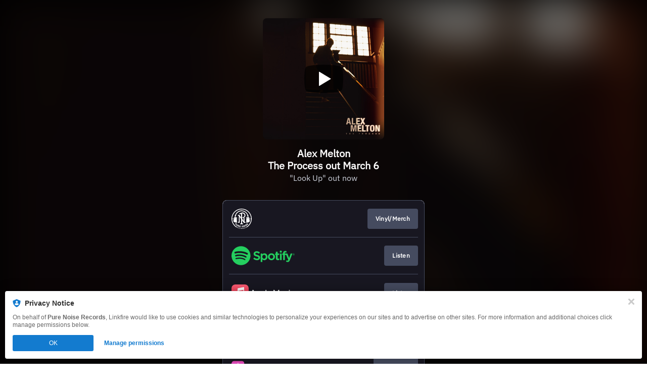

--- FILE ---
content_type: image/svg+xml
request_url: https://services.linkfire.com/logo_itunes_ondark.svg
body_size: 4723
content:
<?xml version="1.0" encoding="utf-8"?>
<!-- Generator: Adobe Illustrator 21.1.0, SVG Export Plug-In . SVG Version: 6.00 Build 0)  -->
<svg version="1.1" xmlns="http://www.w3.org/2000/svg" xmlns:xlink="http://www.w3.org/1999/xlink" x="0px" y="0px"
	 viewBox="0 0 125 40" enable-background="new 0 0 125 40" xml:space="preserve">
<g id="bg" display="none">
	<rect y="0" display="inline" width="125" height="40"/>
</g>
<g id="icons">
	<g>
		<g>
			<g id="Clipped_20_">
				<defs>
					<filter id="Adobe_OpacityMaskFilter" filterUnits="userSpaceOnUse" x="0" y="7.237" width="25.526" height="25.526">
						<feColorMatrix  type="matrix" values="1 0 0 0 0  0 1 0 0 0  0 0 1 0 0  0 0 0 1 0"/>
					</filter>
				</defs>
				<mask maskUnits="userSpaceOnUse" x="0" y="7.237" width="25.526" height="25.526" id="mask-2_3_">
					<g filter="url(#Adobe_OpacityMaskFilter)">
						<rect id="path-1_3_" y="7.237" fill="#FFFFFF" width="25.526" height="25.526"/>
					</g>
				</mask>
				<g mask="url(#mask-2_3_)">
					<defs>
						<filter id="Adobe_OpacityMaskFilter_1_" filterUnits="userSpaceOnUse" x="0" y="7.237" width="25.526" height="25.526">
							<feColorMatrix  type="matrix" values="1 0 0 0 0  0 1 0 0 0  0 0 1 0 0  0 0 0 1 0"/>
						</filter>
					</defs>
					<mask maskUnits="userSpaceOnUse" x="0" y="7.237" width="25.526" height="25.526" id="mask-4_3_">
						<g filter="url(#Adobe_OpacityMaskFilter_1_)">
							<path id="path-3_3_" fill="#FFFFFF" d="M7.831,7.237c-0.254,0-0.507,0-0.761,0.002C6.814,7.24,6.557,7.243,6.3,7.25
								c-0.56,0.015-1.124,0.048-1.678,0.147C4.062,7.498,3.539,7.663,3.029,7.922c-0.501,0.256-0.96,0.588-1.357,0.986
								c-0.398,0.398-0.73,0.856-0.986,1.357c-0.26,0.51-0.424,1.033-0.525,1.595c-0.099,0.553-0.132,1.117-0.147,1.677
								c-0.007,0.257-0.01,0.513-0.011,0.77C0,14.552,0,14.796,0,15.041v0.181v9.557v0.181c0,0.244,0,0.489,0.002,0.733
								c0.002,0.257,0.004,0.513,0.011,0.77c0.015,0.559,0.048,1.123,0.147,1.677c0.1,0.562,0.266,1.084,0.525,1.595
								c0.256,0.501,0.588,0.96,0.986,1.357s0.856,0.731,1.357,0.986c0.51,0.26,1.033,0.424,1.594,0.525
								c0.553,0.099,1.118,0.133,1.677,0.147c0.257,0.007,0.513,0.01,0.77,0.011c0.254,0.002,0.507,0.002,0.761,0.002h0.154h9.557
								h0.154c0.254,0,0.507,0,0.761-0.002c0.257-0.002,0.513-0.004,0.77-0.011c0.56-0.015,1.124-0.048,1.677-0.147
								c0.561-0.1,1.083-0.266,1.594-0.525c0.501-0.256,0.96-0.588,1.357-0.986c0.398-0.398,0.731-0.856,0.986-1.357
								c0.26-0.51,0.424-1.033,0.525-1.595c0.099-0.553,0.132-1.117,0.147-1.677c0.007-0.257,0.01-0.513,0.011-0.77
								c0.001-0.244,0.002-0.49,0.002-0.734v-9.916c0-0.244,0-0.49-0.002-0.734c-0.002-0.257-0.004-0.513-0.011-0.77
								c-0.015-0.559-0.048-1.123-0.147-1.677c-0.1-0.562-0.266-1.084-0.525-1.595c-0.256-0.501-0.588-0.96-0.986-1.357
								c-0.398-0.398-0.856-0.731-1.357-0.986c-0.51-0.26-1.033-0.424-1.594-0.525c-0.553-0.099-1.118-0.133-1.677-0.147
								c-0.257-0.007-0.513-0.01-0.77-0.011c-0.254-0.002-0.507-0.002-0.761-0.002H7.831z"/>
						</g>
					</mask>
					
						<linearGradient id="Rectangle-path_18_" gradientUnits="userSpaceOnUse" x1="-803.231" y1="-171.1712" x2="-803.231" y2="-172.1856" gradientTransform="matrix(25.164 0 0 -25.164 20225.2676 -4300.1401)">
						<stop  offset="0" style="stop-color:#EF4DB7"/>
						<stop  offset="1" style="stop-color:#C643FD"/>
					</linearGradient>
					
						<rect id="Rectangle-path_17_" y="7.237" mask="url(#mask-4_3_)" fill="url(#Rectangle-path_18_)" width="25.526" height="25.526"/>
				</g>
			</g>
			<g id="Artboard-Copy-2_3_">
				<g id="US_UK_iTunes_Store_Buy_Lockup_RGB_blk_3_">
					<path id="Shape_7_" fill="#FFFFFF" d="M31.391,14.125c0-0.604,0.489-1.084,1.094-1.084c0.613,0,1.102,0.482,1.102,1.084
						c0,0.594-0.489,1.076-1.102,1.076C31.88,15.201,31.391,14.719,31.391,14.125z M31.539,16.547h1.889v9.2h-1.889V16.547z
						 M38.455,25.748V14.815h-3.866v-1.688h9.681v1.688h-3.857v10.931h-1.959V25.748z M52.163,25.748h-1.811v-1.583h-0.044
						c-0.524,1.102-1.442,1.688-2.851,1.688c-2.002,0-3.227-1.294-3.227-3.402v-5.903h1.889v5.536c0,1.399,0.664,2.142,1.967,2.142
						c1.364,0,2.186-0.944,2.186-2.379v-5.299h1.889v9.201H52.163z M54.02,16.547h1.801v1.565h0.045
						c0.551-1.102,1.478-1.67,2.895-1.67c2.029,0,3.191,1.304,3.191,3.41v5.895h-1.898V20.22c0-1.382-0.638-2.152-1.967-2.152
						c-1.355,0-2.177,0.962-2.177,2.379v5.3h-1.889v-9.201H54.02z M71.654,23.045c-0.254,1.671-1.881,2.816-3.961,2.816
						c-2.676,0-4.338-1.793-4.338-4.67c0-2.886,1.671-4.758,4.259-4.758c2.545,0,4.145,1.749,4.145,4.539v0.647h-6.497v0.114
						c0,1.574,0.989,2.606,2.474,2.606c1.05,0,1.873-0.498,2.126-1.294H71.654z M65.271,20.299h4.599
						c-0.044-1.408-0.944-2.335-2.256-2.335C66.311,17.964,65.367,18.909,65.271,20.299z M76.652,16.442
						c2.038,0,3.498,1.128,3.541,2.754h-1.775c-0.078-0.814-0.77-1.312-1.819-1.312c-1.024,0-1.706,0.472-1.706,1.189
						c0,0.551,0.454,0.918,1.409,1.154l1.547,0.359c1.854,0.445,2.554,1.128,2.554,2.475c0,1.662-1.574,2.799-3.822,2.799
						c-2.169,0-3.629-1.111-3.77-2.79h1.872c0.132,0.884,0.84,1.355,1.985,1.355c1.128,0,1.837-0.464,1.837-1.198
						c0-0.569-0.35-0.874-1.312-1.12l-1.644-0.402c-1.662-0.402-2.501-1.251-2.501-2.528C73.049,17.552,74.509,16.442,76.652,16.442
						z M87.097,22.232c0.14,1.251,1.355,2.072,3.018,2.072c1.591,0,2.737-0.823,2.737-1.951c0-0.979-0.692-1.565-2.326-1.967
						l-1.635-0.394c-2.318-0.56-3.394-1.644-3.394-3.402c0-2.178,1.898-3.673,4.591-3.673c2.668,0,4.496,1.495,4.557,3.673h-1.907
						c-0.114-1.26-1.154-2.021-2.676-2.021s-2.562,0.77-2.562,1.889c0,0.892,0.664,1.416,2.292,1.819l1.391,0.341
						c2.589,0.613,3.664,1.652,3.664,3.499c0,2.362-1.881,3.84-4.872,3.84c-2.799,0-4.688-1.443-4.809-3.726h1.933V22.232z
						 M98.818,14.369v2.178h1.749v1.495h-1.749v5.072c0,0.787,0.35,1.154,1.12,1.154c0.192,0,0.498-0.026,0.621-0.044v1.486
						c-0.21,0.053-0.63,0.087-1.05,0.087c-1.862,0-2.589-0.7-2.589-2.483v-5.274h-1.338v-1.495h1.338v-2.178h1.898V14.369z
						 M101.343,21.147c0-2.895,1.706-4.714,4.365-4.714c2.667,0,4.364,1.819,4.364,4.714c0,2.903-1.688,4.714-4.364,4.714
						C103.031,25.861,101.343,24.051,101.343,21.147z M108.148,21.147c0-1.985-0.909-3.157-2.44-3.157s-2.44,1.181-2.44,3.157
						c0,1.993,0.909,3.157,2.44,3.157S108.148,23.141,108.148,21.147z M111.527,16.547h1.801v1.565h0.045
						c0.288-1.041,1.127-1.662,2.212-1.662c0.272,0,0.498,0.036,0.647,0.07v1.766c-0.148-0.061-0.481-0.114-0.848-0.114
						c-1.215,0-1.967,0.822-1.967,2.116v5.456h-1.889v-9.199H111.527z M124.895,23.045c-0.254,1.671-1.881,2.816-3.961,2.816
						c-2.676,0-4.338-1.793-4.338-4.67c0-2.886,1.671-4.758,4.259-4.758c2.545,0,4.145,1.749,4.145,4.539v0.647h-6.497v0.114
						c0,1.574,0.989,2.606,2.474,2.606c1.05,0,1.873-0.498,2.126-1.294H124.895z M118.511,20.299h4.599
						c-0.044-1.408-0.944-2.335-2.256-2.335C119.552,17.964,118.607,18.909,118.511,20.299z"/>
					<g id="Group_4_">
						<g id="Clipped_19_">
							<defs>
								<filter id="Adobe_OpacityMaskFilter_2_" filterUnits="userSpaceOnUse" x="12.758" y="21.649" width="5.967" height="6.798">
									<feColorMatrix  type="matrix" values="1 0 0 0 0  0 1 0 0 0  0 0 1 0 0  0 0 0 1 0"/>
								</filter>
							</defs>
							<mask maskUnits="userSpaceOnUse" x="12.758" y="21.649" width="5.967" height="6.798" id="mask-12_3_">
								<g filter="url(#Adobe_OpacityMaskFilter_2_)">
									<rect id="path-11_3_" y="7.237" fill="#FFFFFF" width="25.526" height="25.526"/>
								</g>
							</mask>
							<g mask="url(#mask-12_3_)">
								<g transform="translate(12.000000, 14.000000)">
									<defs>
										<filter id="Adobe_OpacityMaskFilter_3_" filterUnits="userSpaceOnUse" x="0.758" y="7.649" width="5.967" height="6.798">
											<feColorMatrix  type="matrix" values="1 0 0 0 0  0 1 0 0 0  0 0 1 0 0  0 0 0 1 0"/>
										</filter>
									</defs>
									<mask maskUnits="userSpaceOnUse" x="0.758" y="7.649" width="5.967" height="6.798" id="mask-14_3_">
										<g filter="url(#Adobe_OpacityMaskFilter_3_)">
											<path id="path-13_3_" fill="#FFFFFF" d="M0.758,10.532l4.466,3.244c0.236,0.172,0.478,0.338,0.724,0.497
												c0.084,0.055,0.173,0.1,0.268,0.133c0.011,0.004,0.022,0.007,0.034,0.011c0.069,0.02,0.131,0.029,0.191,0.025
												c0.058-0.005,0.11-0.022,0.151-0.054c0.043-0.03,0.075-0.074,0.097-0.128c0.022-0.055,0.033-0.117,0.036-0.189
												c0-0.012,0-0.023,0-0.036c-0.001-0.1-0.017-0.199-0.044-0.296c-0.075-0.283-0.158-0.564-0.249-0.842l-1.706-5.25
												L0.758,10.532z"/>
										</g>
									</mask>
									
										<radialGradient id="Rectangle-path_19_" cx="-708.7433" cy="-304.2147" r="0.0045" gradientTransform="matrix(5.882 0 0 -5.882 4157.395 -1778.8628)" gradientUnits="userSpaceOnUse">
										<stop  offset="0" style="stop-color:#F9E3FB"/>
										<stop  offset="0.7459" style="stop-color:#F9E3FB"/>
										<stop  offset="0.8097" style="stop-color:#F8DEFB"/>
										<stop  offset="0.8826" style="stop-color:#F3D0FA"/>
										<stop  offset="0.9599" style="stop-color:#ECBAF9"/>
										<stop  offset="0.981" style="stop-color:#EAB2F9"/>
										<stop  offset="1" style="stop-color:#EAB2F9"/>
									</radialGradient>
									
										<rect id="Rectangle-path_16_" x="0.758" y="7.649" mask="url(#mask-14_3_)" fill="url(#Rectangle-path_19_)" width="5.967" height="6.798"/>
								</g>
							</g>
						</g>
						<g id="Clipped_18_">
							<defs>
								<filter id="Adobe_OpacityMaskFilter_4_" filterUnits="userSpaceOnUse" x="3.301" y="16.984" width="7.003" height="4.665">
									<feColorMatrix  type="matrix" values="1 0 0 0 0  0 1 0 0 0  0 0 1 0 0  0 0 0 1 0"/>
								</filter>
							</defs>
							<mask maskUnits="userSpaceOnUse" x="3.301" y="16.984" width="7.003" height="4.665" id="mask-17_3_">
								<g filter="url(#Adobe_OpacityMaskFilter_4_)">
									<rect id="path-16_3_" y="7.237" fill="#FFFFFF" width="25.526" height="25.526"/>
								</g>
							</mask>
							<g mask="url(#mask-17_3_)">
								<g transform="translate(3.000000, 9.000000)">
									<defs>
										<filter id="Adobe_OpacityMaskFilter_5_" filterUnits="userSpaceOnUse" x="0.301" y="7.984" width="7.003" height="4.665">
											<feColorMatrix  type="matrix" values="1 0 0 0 0  0 1 0 0 0  0 0 1 0 0  0 0 0 1 0"/>
										</filter>
									</defs>
									<mask maskUnits="userSpaceOnUse" x="0.301" y="7.984" width="7.003" height="4.665" id="mask-19_3_">
										<g filter="url(#Adobe_OpacityMaskFilter_5_)">
											<path id="path-18_3_" fill="#FFFFFF" d="M1.785,7.984c-0.292,0-0.585,0.008-0.877,0.023
												c-0.099,0.005-0.199,0.02-0.295,0.051C0.601,8.061,0.59,8.065,0.579,8.069C0.511,8.093,0.455,8.122,0.41,8.161
												C0.366,8.198,0.335,8.243,0.319,8.293c-0.016,0.05-0.017,0.103-0.004,0.16c0.014,0.058,0.042,0.115,0.082,0.173
												c0.007,0.01,0.013,0.019,0.021,0.029c0.06,0.08,0.131,0.151,0.209,0.214c0.227,0.185,0.46,0.363,0.696,0.535l4.465,3.245
												l1.516-4.665H1.785z"/>
										</g>
									</mask>
									
										<radialGradient id="Rectangle-path_20_" cx="-659.7696" cy="-339.8254" r="0.0058" gradientTransform="matrix(4.599 0 0 -4.599 3022.4099 -1564.647)" gradientUnits="userSpaceOnUse">
										<stop  offset="0" style="stop-color:#FAE1F8"/>
										<stop  offset="0.6" style="stop-color:#FAE1F8"/>
										<stop  offset="0.85" style="stop-color:#F7D6F7"/>
										<stop  offset="1" style="stop-color:#F7D6F7"/>
									</radialGradient>
									
										<rect id="Rectangle-path_15_" x="0.301" y="7.984" mask="url(#mask-19_3_)" fill="url(#Rectangle-path_20_)" width="7.003" height="4.665"/>
								</g>
							</g>
						</g>
						<g id="Clipped_17_">
							<defs>
								<filter id="Adobe_OpacityMaskFilter_6_" filterUnits="userSpaceOnUse" x="6.791" y="21.649" width="5.967" height="6.798">
									<feColorMatrix  type="matrix" values="1 0 0 0 0  0 1 0 0 0  0 0 1 0 0  0 0 0 1 0"/>
								</filter>
							</defs>
							<mask maskUnits="userSpaceOnUse" x="6.791" y="21.649" width="5.967" height="6.798" id="mask-22_3_">
								<g filter="url(#Adobe_OpacityMaskFilter_6_)">
									<rect id="path-21_3_" y="7.237" fill="#FFFFFF" width="25.526" height="25.526"/>
								</g>
							</mask>
							<g mask="url(#mask-22_3_)">
								<g transform="translate(6.000000, 14.000000)">
									<defs>
										<filter id="Adobe_OpacityMaskFilter_7_" filterUnits="userSpaceOnUse" x="0.791" y="7.649" width="5.967" height="6.798">
											<feColorMatrix  type="matrix" values="1 0 0 0 0  0 1 0 0 0  0 0 1 0 0  0 0 0 1 0"/>
										</filter>
									</defs>
									<mask maskUnits="userSpaceOnUse" x="0.791" y="7.649" width="5.967" height="6.798" id="mask-24_3_">
										<g filter="url(#Adobe_OpacityMaskFilter_7_)">
											<path id="path-23_3_" fill="#FFFFFF" d="M1.084,12.899c-0.09,0.278-0.173,0.559-0.249,0.842
												c-0.025,0.096-0.042,0.196-0.044,0.296c0,0.012,0,0.024,0,0.036c0.002,0.072,0.012,0.134,0.036,0.189
												c0.022,0.054,0.055,0.097,0.097,0.128s0.093,0.049,0.151,0.054c0.059,0.005,0.122-0.004,0.191-0.025
												c0.011-0.003,0.022-0.007,0.034-0.011c0.094-0.032,0.185-0.078,0.268-0.133c0.245-0.159,0.487-0.325,0.723-0.497
												l4.466-3.245l-2.519-1.83L2.789,7.647L1.084,12.899z"/>
										</g>
									</mask>
									
										<radialGradient id="Rectangle-path_21_" cx="-698.411" cy="-305.6859" r="0.0045" gradientTransform="matrix(5.882 0 0 -5.882 4122.2212 -1777.6774)" gradientUnits="userSpaceOnUse">
										<stop  offset="0" style="stop-color:#FAE9FC"/>
										<stop  offset="0.669" style="stop-color:#FAE9FC"/>
										<stop  offset="0.8118" style="stop-color:#F8DEFA"/>
										<stop  offset="0.91" style="stop-color:#F6D4F8"/>
										<stop  offset="1" style="stop-color:#F6D4F8"/>
									</radialGradient>
									
										<rect id="Rectangle-path_14_" x="0.791" y="7.649" mask="url(#mask-24_3_)" fill="url(#Rectangle-path_21_)" width="5.967" height="6.798"/>
								</g>
							</g>
						</g>
						<g id="Clipped_16_">
							<defs>
								<filter id="Adobe_OpacityMaskFilter_8_" filterUnits="userSpaceOnUse" x="15.21" y="16.983" width="7.004" height="4.665">
									<feColorMatrix  type="matrix" values="1 0 0 0 0  0 1 0 0 0  0 0 1 0 0  0 0 0 1 0"/>
								</filter>
							</defs>
							<mask maskUnits="userSpaceOnUse" x="15.21" y="16.983" width="7.004" height="4.665" id="mask-27_3_">
								<g filter="url(#Adobe_OpacityMaskFilter_8_)">
									<rect id="path-26_3_" y="7.237" fill="#FFFFFF" width="25.526" height="25.526"/>
								</g>
							</mask>
							<g mask="url(#mask-27_3_)">
								<g transform="translate(14.000000, 9.000000)">
									<defs>
										<filter id="Adobe_OpacityMaskFilter_9_" filterUnits="userSpaceOnUse" x="1.21" y="7.983" width="7.004" height="4.665">
											<feColorMatrix  type="matrix" values="1 0 0 0 0  0 1 0 0 0  0 0 1 0 0  0 0 0 1 0"/>
										</filter>
									</defs>
									<mask maskUnits="userSpaceOnUse" x="1.21" y="7.983" width="7.004" height="4.665" id="mask-29_3_">
										<g filter="url(#Adobe_OpacityMaskFilter_9_)">
											<path id="path-28_3_" fill="#FFFFFF" d="M1.211,7.984l1.516,4.665l4.466-3.245c0.236-0.172,0.469-0.35,0.696-0.535
												c0.078-0.063,0.149-0.134,0.209-0.214c0.007-0.01,0.014-0.019,0.021-0.029C8.16,8.567,8.188,8.511,8.201,8.453
												c0.013-0.057,0.012-0.111-0.004-0.16c-0.016-0.05-0.047-0.094-0.091-0.132C8.061,8.122,8.004,8.093,7.938,8.069
												C7.926,8.065,7.915,8.061,7.904,8.058C7.809,8.029,7.709,8.014,7.609,8.008C7.317,7.991,7.025,7.984,6.731,7.984H1.211z"
												/>
										</g>
									</mask>
									
										<radialGradient id="Rectangle-path_22_" cx="-668.2339" cy="-345.7305" r="0.0058" gradientTransform="matrix(4.599 0 0 -4.599 3079.3748 -1564.6479)" gradientUnits="userSpaceOnUse">
										<stop  offset="0" style="stop-color:#FAE9FB"/>
										<stop  offset="0.68" style="stop-color:#FAE9FB"/>
										<stop  offset="0.8132" style="stop-color:#F8DEF8"/>
										<stop  offset="0.98" style="stop-color:#F5CAF2"/>
										<stop  offset="1" style="stop-color:#F5CAF2"/>
									</radialGradient>
									
										<rect id="Rectangle-path_13_" x="1.21" y="7.983" mask="url(#mask-29_3_)" fill="url(#Rectangle-path_22_)" width="7.004" height="4.665"/>
								</g>
							</g>
						</g>
						<g id="Clipped_15_">
							<defs>
								<filter id="Adobe_OpacityMaskFilter_10_" filterUnits="userSpaceOnUse" x="8.789" y="16.984" width="7.938" height="7.548">
									<feColorMatrix  type="matrix" values="1 0 0 0 0  0 1 0 0 0  0 0 1 0 0  0 0 0 1 0"/>
								</filter>
							</defs>
							<mask maskUnits="userSpaceOnUse" x="8.789" y="16.984" width="7.938" height="7.548" id="mask-32_3_">
								<g filter="url(#Adobe_OpacityMaskFilter_10_)">
									<rect id="path-31_3_" y="7.237" fill="#FFFFFF" width="25.526" height="25.526"/>
								</g>
							</mask>
							<polygon id="Shape_6_" mask="url(#mask-32_3_)" fill="#FFFFFF" points="10.305,16.984 8.789,21.649 10.239,22.702 
								12.758,24.532 16.727,21.649 15.211,16.984 							"/>
						</g>
					</g>
				</g>
			</g>
		</g>
		<g id="Clipped_14_">
			<defs>
				<filter id="Adobe_OpacityMaskFilter_11_" filterUnits="userSpaceOnUse" x="10.305" y="10.435" width="4.906" height="6.549">
					<feColorMatrix  type="matrix" values="1 0 0 0 0  0 1 0 0 0  0 0 1 0 0  0 0 0 1 0"/>
				</filter>
			</defs>
			<mask maskUnits="userSpaceOnUse" x="10.305" y="10.435" width="4.906" height="6.549" id="mask-7_3_">
				<g filter="url(#Adobe_OpacityMaskFilter_11_)">
					<rect id="path-6_3_" y="7.237" fill="#FFFFFF" width="25.526" height="25.526"/>
				</g>
			</mask>
			<g mask="url(#mask-7_3_)">
				<g transform="translate(10.000000, 3.000000)">
					<defs>
						<filter id="Adobe_OpacityMaskFilter_12_" filterUnits="userSpaceOnUse" x="0.305" y="7.435" width="4.906" height="6.549">
							<feColorMatrix  type="matrix" values="1 0 0 0 0  0 1 0 0 0  0 0 1 0 0  0 0 0 1 0"/>
						</filter>
					</defs>
					<mask maskUnits="userSpaceOnUse" x="0.305" y="7.435" width="4.906" height="6.549" id="mask-9_3_">
						<g filter="url(#Adobe_OpacityMaskFilter_12_)">
							<path id="path-8_3_" fill="#FFFFFF" d="M2.604,7.481C2.553,7.512,2.509,7.556,2.465,7.613
								C2.458,7.622,2.451,7.632,2.444,7.641C2.386,7.723,2.34,7.813,2.305,7.906C2.199,8.179,2.102,8.455,2.012,8.733l-1.706,5.251
								h4.906L3.505,8.733c-0.09-0.278-0.189-0.554-0.293-0.827C3.176,7.813,3.13,7.722,3.073,7.641
								c-0.007-0.01-0.014-0.019-0.021-0.028C3.008,7.556,2.963,7.511,2.912,7.481c-0.05-0.03-0.101-0.046-0.154-0.046
								S2.654,7.45,2.604,7.481"/>
						</g>
					</mask>
					
						<radialGradient id="Rectangle-path_23_" cx="-675.9066" cy="-328.4235" r="0.0055" gradientTransform="matrix(4.836 0 0 -4.836 3259.251 -1566.7295)" gradientUnits="userSpaceOnUse">
						<stop  offset="0" style="stop-color:#FBE3F8"/>
						<stop  offset="0.745" style="stop-color:#FBE3F8"/>
						<stop  offset="0.8082" style="stop-color:#FADEF6"/>
						<stop  offset="0.8798" style="stop-color:#F9D1F0"/>
						<stop  offset="0.9554" style="stop-color:#F6BAE7"/>
						<stop  offset="0.98" style="stop-color:#F5B1E3"/>
						<stop  offset="1" style="stop-color:#F5B1E3"/>
					</radialGradient>
					
						<rect id="Rectangle-path_12_" x="0.305" y="7.435" mask="url(#mask-9_3_)" fill="url(#Rectangle-path_23_)" width="4.906" height="6.549"/>
				</g>
			</g>
		</g>
	</g>
</g>
</svg>


--- FILE ---
content_type: image/svg+xml
request_url: https://services.linkfire.com/logo_pure-noise-records_ondark.svg
body_size: 8253
content:
<?xml version="1.0" encoding="utf-8"?>
<!-- Generator: Adobe Illustrator 25.4.0, SVG Export Plug-In . SVG Version: 6.00 Build 0)  -->
<svg version="1.1" id="logos" xmlns="http://www.w3.org/2000/svg" xmlns:xlink="http://www.w3.org/1999/xlink" x="0px" y="0px"
	 viewBox="0 0 125 40" enable-background="new 0 0 125 40" xml:space="preserve">
<g>
	<g>
		<rect x="0" y="0" fill="none" width="125" height="40"/>
	</g>
	<g>
		<path fill="#FFFFFF" d="M19.459,40c-0.225-0.099-0.269-0.172-0.262-0.417c0.009-0.336,0.016-0.672,0.022-1.008
			c0.004-0.226,0.108-0.333,0.335-0.333c0.271,0.001,0.542,0.005,0.812,0.009c0.209,0.003,0.323,0.115,0.323,0.32
			c-0.001,0.354-0.007,0.708-0.007,1.062c0,0.165-0.057,0.291-0.21,0.367C20.134,40,19.796,40,19.459,40z M19.663,38.682
			c0,0.293,0,0.582,0,0.877c0.187,0,0.374,0,0.568,0c0-0.297,0-0.582,0-0.877C20.047,38.682,19.867,38.682,19.663,38.682z"/>
		<path fill="#FFFFFF" d="M8.036,16.921c0.112,0,0.204-0.001,0.297,0c0.362,0.005,0.642,0.274,0.652,0.636
			c0.029,1.07,0.054,2.14,0.081,3.21c0.029,1.119,0.06,2.237,0.09,3.356c0.001,0.035,0.008,0.069,0.013,0.104
			c0.013,0,0.026,0,0.039,0c0-0.246-0.006-0.493,0.001-0.739c0.045-1.485,0.094-2.971,0.141-4.456
			c0.021-0.659,0.042-1.317,0.057-1.976c0.01-0.395,0.22-0.665,0.562-0.705c0.358-0.042,0.686,0.198,0.771,0.568
			c0.018,0.077,0.027,0.157,0.027,0.236c0.001,3.316,0.001,6.631,0.001,9.947c0,0.35-0.178,0.634-0.471,0.751
			c-0.289,0.116-0.596,0.033-0.841-0.23c-0.147-0.158-0.328-0.23-0.544-0.236c-0.514-0.014-1.034,0.006-1.541-0.064
			c-1.297-0.178-2.369-0.791-3.218-1.783c-0.306-0.357-0.435-0.786-0.436-1.252c-0.001-1.425-0.001-2.851,0-4.276
			c0-0.592,0.229-1.09,0.66-1.484c0.313-0.286,0.655-0.54,0.99-0.801c0.062-0.049,0.095-0.09,0.093-0.171
			c-0.006-0.203-0.004-0.407-0.001-0.611c0.005-0.33,0.215-0.535,0.545-0.536c0.422-0.002,0.844-0.006,1.266-0.009
			c0.029,0,0.057-0.006,0.09-0.032c-0.129-0.04-0.258-0.079-0.386-0.121c-0.268-0.087-0.392-0.266-0.356-0.544
			c0.062-0.478,0.132-0.954,0.205-1.431c0.013-0.084,0.003-0.128-0.076-0.179c-0.209-0.135-0.306-0.34-0.247-0.583
			c0.113-0.463,0.236-0.925,0.374-1.382c0.09-0.298,0.405-0.441,0.723-0.352c0.268,0.075,0.535,0.155,0.818,0.207
			c-0.109-0.073-0.219-0.146-0.328-0.219c-0.268-0.179-0.327-0.395-0.183-0.685c1.361-2.747,3.412-4.816,6.16-6.189
			c1.45-0.725,2.989-1.168,4.607-1.307c3.976-0.342,7.447,0.832,10.401,3.499c1.264,1.141,2.248,2.5,2.99,4.031
			c0.123,0.254,0.062,0.474-0.174,0.634c-0.117,0.079-0.235,0.157-0.348,0.254c0.026-0.004,0.052-0.004,0.077-0.011
			c0.243-0.07,0.485-0.142,0.728-0.211c0.349-0.098,0.66,0.072,0.756,0.418c0.116,0.417,0.227,0.836,0.338,1.255
			c0.071,0.267-0.02,0.507-0.255,0.655c-0.065,0.041-0.072,0.077-0.061,0.148c0.074,0.494,0.145,0.988,0.208,1.484
			c0.03,0.24-0.095,0.419-0.328,0.497c-0.136,0.046-0.274,0.088-0.407,0.157c0.037,0.003,0.074,0.007,0.111,0.008
			c0.417,0.003,0.835,0.006,1.252,0.009c0.311,0.002,0.527,0.215,0.53,0.525c0.002,0.208,0.004,0.416-0.002,0.624
			c-0.002,0.081,0.026,0.126,0.095,0.169c0.422,0.26,0.798,0.576,1.128,0.945c0.342,0.382,0.519,0.826,0.518,1.341
			c-0.003,1.412-0.006,2.824,0.001,4.236c0.003,0.576-0.194,1.062-0.591,1.474c-1.056,1.096-2.343,1.66-3.871,1.665
			c-0.244,0.001-0.489,0.001-0.733,0c-0.217-0.001-0.4,0.074-0.543,0.236c-0.222,0.252-0.497,0.343-0.815,0.233
			c-0.319-0.11-0.47-0.36-0.493-0.69c-0.004-0.057-0.007-0.115-0.007-0.172c0-3.24,0-6.481-0.001-9.721
			c0-0.21,0.013-0.417,0.134-0.599c0.149-0.224,0.358-0.342,0.629-0.326c0.252,0.015,0.442,0.142,0.538,0.373
			c0.046,0.111,0.061,0.24,0.065,0.362c0.048,1.423,0.091,2.847,0.135,4.27c0.025,0.813,0.049,1.627,0.071,2.44
			c0.005,0.176,0.001,0.352,0.001,0.528c0.021,0,0.041,0,0.062,0c0-0.287-0.006-0.575,0.001-0.862
			c0.033-1.344,0.07-2.688,0.105-4.032c0.016-0.615,0.028-1.229,0.046-1.844c0.012-0.405,0.284-0.661,0.693-0.662
			c0.079,0,0.159,0,0.252,0c0-0.162,0.014-0.317-0.002-0.468c-0.063-0.602-0.137-1.203-0.204-1.804
			c-0.009-0.085-0.038-0.118-0.13-0.123c-0.249-0.014-0.446-0.175-0.513-0.414c-0.119-0.426-0.233-0.853-0.348-1.279
			c-0.059-0.219-0.012-0.418,0.152-0.572c0.072-0.068,0.064-0.117,0.031-0.192c-0.465-1.031-1.055-1.985-1.792-2.845
			c-1.804-2.105-4.064-3.448-6.785-4.012c-0.714-0.148-1.438-0.221-2.169-0.227c-2.991-0.024-5.628,0.93-7.91,2.848
			c-1.4,1.177-2.46,2.615-3.2,4.284c-0.009,0.02-0.016,0.04-0.026,0.067c0.262,0.208,0.29,0.47,0.195,0.775
			c-0.105,0.337-0.188,0.682-0.279,1.023c-0.105,0.391-0.243,0.513-0.656,0.558C8.109,15.316,8.033,16.105,8.036,16.921z
			 M35.204,24.525c0.014,0,0.029,0,0.043,0.001c0.033-0.373,0.08-0.746,0.097-1.119c0.043-0.932,0.069-1.864,0.111-2.795
			c0.028-0.629-0.096-1.206-0.531-1.686c-0.33-0.363-0.726-0.632-1.186-0.808c-0.638-0.244-1.29-0.229-1.949-0.114
			c0.148,0.027,0.297,0.043,0.446,0.055c0.504,0.042,0.991,0.15,1.439,0.393c0.869,0.469,1.399,1.132,1.35,2.184
			c-0.03,0.634,0.016,1.273,0.047,1.908C35.103,23.204,35.159,23.865,35.204,24.525z M8.169,18.014c0-0.009-0.001-0.018-0.001-0.028
			c-0.143-0.015-0.286-0.03-0.429-0.045c-0.878-0.094-1.674,0.105-2.37,0.659c-0.518,0.412-0.854,0.932-0.866,1.604
			c-0.022,1.247,0.037,2.493,0.14,3.737c0.015,0.176,0.038,0.352,0.057,0.527c0.042-0.098,0.057-0.197,0.066-0.295
			c0.117-1.251,0.168-2.505,0.167-3.762c-0.001-0.551,0.187-1.017,0.581-1.405c0.611-0.6,1.357-0.881,2.199-0.947
			C7.865,18.047,8.017,18.029,8.169,18.014z M31.649,12.376c0.001,0.008,0.002,0.015,0.003,0.023c0.097,0,0.195,0.003,0.292-0.001
			c0.402-0.017,0.69,0.155,0.868,0.514c0.102,0.205,0.203,0.41,0.304,0.616c-0.076-0.354-0.165-0.705-0.287-1.043
			c-0.081-0.224-0.353-0.344-0.585-0.287C32.043,12.248,31.847,12.316,31.649,12.376z M6.815,13.492
			c0.01,0.004,0.02,0.009,0.029,0.013c0.101-0.206,0.199-0.413,0.303-0.617c0.173-0.336,0.452-0.498,0.83-0.491
			c0.108,0.002,0.215,0,0.323,0c-0.161-0.069-0.325-0.12-0.489-0.17c-0.042-0.013-0.085-0.027-0.128-0.034
			c-0.243-0.041-0.501,0.09-0.58,0.323C6.995,12.838,6.91,13.166,6.815,13.492z"/>
		<path fill="#FFFFFF" d="M15.022,9.191c0.202,0.024,0.406,0.041,0.607,0.075c0.489,0.082,0.946-0.039,1.386-0.228
			c0.595-0.255,1.178-0.535,1.771-0.794c0.888-0.388,1.809-0.666,2.784-0.699c2.007-0.068,3.65,0.666,4.871,2.269
			c0.693,0.91,1.034,1.956,1.082,3.096c0.115,2.709-1.723,5.106-4.375,5.715c-0.455,0.104-0.813-0.03-1.084-0.402
			c-0.281-0.387-0.558-0.777-0.836-1.167c-0.02-0.028-0.036-0.058-0.069-0.112c0.295,0,0.568,0.005,0.841-0.001
			c1.732-0.035,3.256-1.299,3.619-2.981c0.404-1.875-0.647-3.416-2.014-4.16c-0.765-0.416-1.579-0.532-2.436-0.393
			c-0.479,0.078-1.19,0.294-1.443,0.45c0.269-0.041,0.546-0.089,0.824-0.123c0.267-0.032,0.353,0.053,0.353,0.325
			c0,3.214-0.001,6.428,0.003,9.642c0,0.09,0.031,0.193,0.081,0.266c1.073,1.547,2.151,3.09,3.228,4.634
			c0.015,0.021,0.033,0.041,0.061,0.076c-0.094-0.286-0.206-0.548-0.263-0.821c-0.075-0.357-0.143-0.723-0.149-1.087
			c-0.019-1.16-0.007-2.32-0.007-3.48c0-0.048,0-0.097,0-0.158c0.649-0.212,1.235-0.546,1.826-0.943c0,0.082,0,0.137,0,0.192
			c0,2.28,0,4.56,0,6.84c0,0.561,0.339,0.898,0.905,0.898c0.227,0,0.453-0.001,0.68,0c0.159,0.001,0.191,0.031,0.192,0.184
			c0.001,0.474-0.001,0.947,0.002,1.421c0.001,0.123-0.047,0.176-0.173,0.176c-0.933-0.002-1.866,0.001-2.799-0.006
			c-0.066,0-0.154-0.05-0.194-0.105c-0.497-0.674-0.992-1.348-1.477-2.031c-0.798-1.123-1.588-2.251-2.381-3.377
			c-0.015-0.021-0.032-0.041-0.069-0.055c0.013,0.036,0.026,0.073,0.04,0.109c0.151,0.406,0.305,0.811,0.452,1.218
			c0.026,0.073,0.04,0.154,0.04,0.232c0.002,1.514,0.001,3.028,0.002,4.542c0,0.439,0.277,0.798,0.682,0.857
			c0.183,0.027,0.372,0.01,0.559,0.012c0.116,0.001,0.231,0.001,0.347,0c0.119-0.001,0.182,0.048,0.181,0.174
			c-0.002,0.496-0.001,0.992-0.001,1.487c0,0.091-0.035,0.162-0.135,0.161c-0.479-0.002-0.961,0.015-1.438-0.021
			c-0.448-0.034-0.803-0.285-1.142-0.638c-0.033,0.05-0.057,0.105-0.098,0.142c-0.357,0.333-0.771,0.528-1.271,0.52
			c-0.369-0.006-0.738,0-1.106-0.001c-0.158,0-0.186-0.029-0.186-0.186c-0.001-0.483-0.001-0.965,0-1.448
			c0-0.153,0.033-0.188,0.186-0.19c0.258-0.002,0.515,0.001,0.773-0.001c0.444-0.003,0.804-0.359,0.809-0.801
			c0.005-0.478,0.008-0.956,0.009-1.434c0.004-2.165,0.007-4.329,0.006-6.494c0-0.081-0.028-0.176-0.074-0.242
			c-1.025-1.472-2.055-2.941-3.084-4.41c-0.014-0.02-0.032-0.039-0.065-0.05c0.049,0.14,0.096,0.281,0.147,0.421
			c0.182,0.495,0.261,1.005,0.26,1.534c-0.005,3.267-0.003,6.534-0.003,9.802c0,0.221-0.014,0.236-0.231,0.236
			c-1.057,0-2.115,0-3.172,0c-0.18,0-0.208-0.027-0.209-0.208c-0.001-0.469-0.001-0.939,0-1.408c0-0.164,0.033-0.194,0.194-0.195
			c0.253-0.001,0.507,0.003,0.76-0.001c0.485-0.007,0.822-0.344,0.823-0.821c0.006-3.44,0.012-6.879,0.018-10.319
			c0.001-0.512-0.314-0.87-0.802-0.897c-0.235-0.013-0.471-0.008-0.706,0.001c-0.23,0.008-0.26-0.012-0.26-0.234
			c0-0.46,0-0.921,0-1.381c0-0.175,0.028-0.205,0.197-0.205c0.84,0,1.68,0.001,2.519-0.002c0.101,0,0.162,0.037,0.219,0.117
			c1.289,1.833,2.581,3.665,3.872,5.497c0.04,0.057,0.081,0.113,0.145,0.158c-0.013-0.04-0.025-0.081-0.04-0.121
			c-0.151-0.396-0.306-0.791-0.453-1.189c-0.031-0.085-0.049-0.179-0.05-0.269c-0.003-2.036-0.002-4.073-0.002-6.109
			c0-0.048,0-0.096,0-0.165c-0.057,0.024-0.1,0.043-0.143,0.061c-0.554,0.236-1.105,0.482-1.665,0.701
			c-0.177,0.069-0.38,0.085-0.573,0.095c-0.222,0.012-0.432-0.07-0.569-0.244c-0.388-0.493-0.76-0.998-1.138-1.499
			C15.003,9.213,15.012,9.202,15.022,9.191z"/>
		<path fill="#FFFFFF" d="M0,19.939c0.01-3.063,0.672-5.965,2.018-8.709c0.936-1.907,2.144-3.624,3.63-5.146
			c2.683-2.746,5.887-4.593,9.62-5.52c1.287-0.32,2.596-0.495,3.923-0.548c2.43-0.097,4.8,0.229,7.106,0.994
			c2.761,0.916,5.206,2.37,7.335,4.347c1.776,1.649,3.206,3.557,4.287,5.722c0.93,1.862,1.549,3.823,1.858,5.881
			c0.157,1.044,0.233,2.093,0.221,3.148c-0.034,2.986-0.695,5.827-2.008,8.514c-1.03,2.11-2.396,3.978-4.085,5.611
			c-1.201,1.161-2.528,2.156-3.981,2.986c-0.221,0.126-0.352,0.087-0.461-0.138c-0.104-0.215-0.207-0.43-0.309-0.646
			c-0.1-0.211-0.066-0.314,0.142-0.435c1.266-0.731,2.432-1.595,3.492-2.599c2.277-2.157,3.917-4.718,4.907-7.69
			c0.435-1.306,0.725-2.644,0.838-4.015c0.043-0.526-0.17-0.978-0.553-1.343c-0.302-0.287-0.299-0.626,0-0.909
			c0.444-0.42,0.605-0.941,0.537-1.542c-0.233-2.061-0.786-4.031-1.679-5.904c-0.976-2.047-2.284-3.859-3.923-5.431
			c-2.041-1.958-4.406-3.385-7.094-4.274c-1.558-0.516-3.16-0.815-4.799-0.901c-2.884-0.151-5.66,0.327-8.317,1.458
			c-2.308,0.982-4.337,2.375-6.077,4.175c-2.441,2.526-4.059,5.5-4.812,8.928c-0.152,0.689-0.25,1.393-0.334,2.094
			c-0.059,0.498,0.129,0.938,0.469,1.31c0.048,0.052,0.101,0.1,0.15,0.151c0.217,0.226,0.227,0.578-0.003,0.787
			c-0.524,0.477-0.689,1.06-0.604,1.751c0.25,2.027,0.794,3.966,1.674,5.811c0.837,1.756,1.925,3.341,3.26,4.759
			c1.251,1.329,2.669,2.45,4.249,3.368c0.19,0.111,0.225,0.221,0.133,0.418c-0.105,0.224-0.21,0.449-0.316,0.672
			c-0.095,0.199-0.242,0.245-0.435,0.134c-1.383-0.795-2.655-1.738-3.813-2.834c-1.756-1.663-3.169-3.577-4.232-5.746
			c-0.856-1.748-1.439-3.582-1.752-5.503C0.088,22.066,0.007,21,0,19.939z"/>
		<path fill="#FFFFFF" d="M13.223,34.491c-0.093,0.214-0.179,0.412-0.266,0.61c-0.062,0.141-0.102,0.158-0.247,0.099
			c-0.148-0.061-0.293-0.127-0.441-0.187c-0.107-0.043-0.14-0.11-0.093-0.219c0.35-0.812,0.699-1.624,1.048-2.436
			c0.042-0.097,0.113-0.123,0.205-0.083c0.575,0.245,1.151,0.487,1.721,0.742c0.24,0.107,0.354,0.396,0.256,0.643
			c-0.142,0.362-0.298,0.719-0.46,1.072c-0.087,0.189-0.265,0.262-0.473,0.285c0.029,0.256,0.059,0.505,0.086,0.755
			c0.018,0.165-0.035,0.204-0.189,0.141c-0.172-0.071-0.342-0.147-0.514-0.218c-0.103-0.042-0.146-0.116-0.155-0.225
			c-0.021-0.238-0.053-0.475-0.072-0.713c-0.006-0.073-0.03-0.111-0.098-0.135C13.43,34.584,13.334,34.538,13.223,34.491z
			 M14.293,34.119c0.078-0.182,0.15-0.349,0.225-0.524c-0.273-0.116-0.527-0.225-0.792-0.338c-0.078,0.181-0.15,0.349-0.225,0.524
			C13.77,33.895,14.021,34.003,14.293,34.119z"/>
		<path fill="#FFFFFF" d="M26.271,35.28c-0.011,0.235-0.134,0.427-0.357,0.502c-0.474,0.16-0.95,0.314-1.429,0.459
			c-0.267,0.081-0.546-0.056-0.636-0.321c-0.209-0.619-0.41-1.241-0.603-1.865c-0.086-0.278,0.067-0.551,0.345-0.644
			c0.458-0.153,0.917-0.301,1.378-0.444c0.307-0.095,0.594,0.061,0.693,0.368c0.186,0.575,0.372,1.151,0.556,1.727
			C26.242,35.133,26.254,35.207,26.271,35.28z M24.55,35.367c0.27-0.086,0.532-0.17,0.799-0.255c-0.14-0.432-0.275-0.85-0.414-1.279
			c-0.269,0.087-0.528,0.17-0.797,0.256C24.274,34.513,24.407,34.924,24.55,35.367z"/>
		<path fill="#FFFFFF" d="M21.934,34.547c-0.282,0.029-0.547,0.056-0.829,0.084c0.025,0.257,0.048,0.507,0.073,0.756
			c0.04,0.401,0.082,0.801,0.119,1.202c0.015,0.162-0.007,0.188-0.166,0.207c-0.163,0.02-0.327,0.031-0.49,0.049
			c-0.111,0.012-0.164-0.032-0.175-0.144c-0.058-0.585-0.12-1.17-0.18-1.756c-0.03-0.29-0.055-0.581-0.088-0.871
			c-0.013-0.118,0.032-0.173,0.149-0.184c0.592-0.059,1.183-0.122,1.775-0.18c0.338-0.033,0.584,0.158,0.621,0.491
			c0.081,0.739,0.155,1.478,0.23,2.217c0.016,0.155-0.023,0.194-0.182,0.21c-0.15,0.015-0.3,0.029-0.45,0.049
			c-0.128,0.017-0.191-0.033-0.204-0.162c-0.056-0.568-0.115-1.135-0.173-1.703C21.956,34.73,21.946,34.647,21.934,34.547z"/>
		<path fill="#FFFFFF" d="M10.329,32.81c0.226,0.16,0.446,0.316,0.677,0.48c0.161-0.225,0.318-0.443,0.474-0.662
			c0.221-0.31,0.441-0.621,0.663-0.931c0.097-0.136,0.148-0.144,0.284-0.049c0.131,0.092,0.261,0.184,0.391,0.277
			c0.088,0.063,0.102,0.136,0.038,0.227c-0.445,0.623-0.885,1.251-1.336,1.87c-0.172,0.236-0.483,0.281-0.725,0.115
			c-0.402-0.276-0.801-0.557-1.194-0.845c-0.252-0.184-0.298-0.495-0.116-0.753c0.432-0.611,0.867-1.22,1.302-1.829
			c0.081-0.113,0.137-0.122,0.255-0.041c0.121,0.083,0.239,0.168,0.359,0.252c0.152,0.107,0.16,0.151,0.055,0.3
			c-0.349,0.49-0.699,0.981-1.049,1.471C10.381,32.727,10.358,32.764,10.329,32.81z"/>
		<path fill="#FFFFFF" d="M16.492,35.297c-0.025,0.118-0.047,0.221-0.074,0.344c0.168,0.036,0.334,0.072,0.5,0.107
			c0.252,0.052,0.504,0.103,0.756,0.156c0.14,0.03,0.172,0.078,0.144,0.213c-0.029,0.143-0.064,0.285-0.089,0.428
			c-0.02,0.114-0.092,0.15-0.192,0.13c-0.535-0.107-1.07-0.212-1.602-0.332c-0.291-0.066-0.451-0.334-0.391-0.631
			c0.122-0.607,0.246-1.212,0.375-1.817c0.076-0.355,0.335-0.516,0.692-0.442c0.495,0.102,0.99,0.203,1.485,0.304
			c0.158,0.032,0.187,0.072,0.159,0.227c-0.024,0.13-0.053,0.26-0.08,0.39c-0.031,0.153-0.075,0.184-0.232,0.153
			c-0.365-0.073-0.73-0.149-1.095-0.224c-0.047-0.01-0.094-0.016-0.15-0.025c-0.025,0.119-0.048,0.225-0.073,0.345
			c0.323,0.067,0.639,0.132,0.954,0.197c0.039,0.008,0.078,0.019,0.117,0.025c0.105,0.014,0.15,0.075,0.133,0.175
			c-0.023,0.135-0.051,0.269-0.083,0.402c-0.027,0.113-0.115,0.106-0.203,0.088c-0.321-0.065-0.643-0.132-0.964-0.198
			C16.559,35.307,16.533,35.304,16.492,35.297z"/>
		<path fill="#FFFFFF" d="M30.46,30.322c0.088,0.083,0.171,0.161,0.258,0.243c0.229-0.239,0.451-0.468,0.668-0.7
			c0.182-0.195,0.214-0.198,0.403-0.015c0.051,0.049,0.103,0.097,0.154,0.147c0.114,0.114,0.116,0.164,0.007,0.277
			c-0.214,0.224-0.43,0.447-0.645,0.67c-0.028,0.029-0.055,0.058-0.087,0.092c0.082,0.084,0.161,0.165,0.241,0.246
			c-0.011-0.016-0.021-0.032-0.032-0.049c0.23-0.206,0.462-0.41,0.69-0.619c0.091-0.084,0.173-0.177,0.259-0.267
			c0.071-0.074,0.148-0.077,0.222-0.01c0.115,0.104,0.225,0.213,0.337,0.32c0.084,0.08,0.08,0.157,0,0.24
			c-0.372,0.386-0.738,0.777-1.114,1.159c-0.208,0.211-0.517,0.22-0.733,0.02c-0.474-0.44-0.942-0.886-1.406-1.336
			c-0.204-0.198-0.209-0.529-0.016-0.734c0.367-0.391,0.74-0.775,1.111-1.162c0.085-0.089,0.167-0.086,0.253-0.004
			c0.099,0.095,0.198,0.19,0.298,0.285c0.11,0.105,0.113,0.168,0.007,0.278c-0.261,0.272-0.522,0.542-0.783,0.814
			C30.522,30.25,30.494,30.284,30.46,30.322z"/>
		<path fill="#FFFFFF" d="M28.179,32.173c0.068,0.097,0.132,0.186,0.204,0.288c0.225-0.156,0.456-0.295,0.664-0.464
			c0.388-0.315,0.759-0.274,1.028,0.181c0.094,0.159,0.215,0.303,0.32,0.457c0.179,0.263,0.126,0.576-0.133,0.76
			c-0.43,0.305-0.863,0.606-1.294,0.911c-0.1,0.07-0.177,0.063-0.246-0.041c-0.074-0.11-0.153-0.217-0.229-0.326
			c-0.088-0.127-0.078-0.188,0.046-0.275c0.322-0.227,0.646-0.453,0.968-0.68c0.04-0.028,0.078-0.057,0.128-0.094
			c-0.068-0.098-0.133-0.191-0.207-0.298c-0.262,0.183-0.513,0.363-0.767,0.536c-0.072,0.049-0.151,0.099-0.234,0.119
			c-0.227,0.054-0.424-0.01-0.565-0.201c-0.152-0.207-0.301-0.416-0.445-0.629c-0.174-0.256-0.12-0.572,0.132-0.751
			c0.404-0.289,0.811-0.572,1.218-0.856c0.125-0.087,0.171-0.077,0.263,0.049c0.075,0.104,0.149,0.209,0.222,0.315
			c0.089,0.129,0.08,0.184-0.046,0.274c-0.304,0.214-0.609,0.428-0.914,0.642C28.256,32.114,28.222,32.141,28.179,32.173z"/>
		<path fill="#FFFFFF" d="M8.064,30.752c-0.163,0.15-0.315,0.292-0.469,0.432c-0.107,0.097-0.155,0.095-0.257-0.01
			c-0.114-0.118-0.224-0.239-0.338-0.357c-0.081-0.084-0.075-0.161,0.01-0.24c0.642-0.597,1.283-1.195,1.925-1.792
			c0.108-0.1,0.153-0.098,0.255,0.011c0.362,0.383,0.724,0.765,1.081,1.152c0.208,0.225,0.196,0.548-0.027,0.762
			c-0.252,0.242-0.508,0.481-0.767,0.716c-0.259,0.234-0.576,0.216-0.813-0.038C8.469,31.181,8.271,30.972,8.064,30.752z
			 M9.082,30.683c0.15-0.14,0.29-0.271,0.437-0.409c-0.157-0.166-0.307-0.325-0.461-0.489c-0.152,0.143-0.292,0.274-0.436,0.408
			C8.782,30.364,8.929,30.52,9.082,30.683z"/>
		<path fill="#FFFFFF" d="M27.28,35.179c-0.037-0.045-0.089-0.089-0.118-0.146c-0.304-0.594-0.603-1.19-0.905-1.785
			c-0.086-0.169-0.173-0.338-0.258-0.508c-0.075-0.151-0.06-0.199,0.087-0.273c0.126-0.064,0.254-0.126,0.38-0.19
			c0.168-0.085,0.207-0.073,0.291,0.092c0.26,0.517,0.52,1.034,0.781,1.551c0.127,0.252,0.253,0.506,0.384,0.756
			c0.058,0.109,0.038,0.182-0.074,0.236c-0.148,0.071-0.292,0.148-0.439,0.22C27.378,35.148,27.343,35.157,27.28,35.179z"/>
		<path fill="#FFFFFF" d="M22.362,39.367c0.016,0.118,0.032,0.249,0.052,0.379c0.013,0.08-0.006,0.116-0.097,0.13
			c-0.34,0.052-0.336,0.056-0.378-0.279c-0.054-0.429-0.109-0.858-0.172-1.286c-0.015-0.1,0.009-0.132,0.108-0.144
			c0.317-0.037,0.633-0.082,0.949-0.125c0.29-0.04,0.411,0.053,0.446,0.344c0.019,0.158,0.031,0.317,0.062,0.473
			c0.033,0.167-0.009,0.295-0.163,0.388c0.115,0.152,0.226,0.297,0.358,0.47c-0.177,0.02-0.32,0.041-0.464,0.049
			c-0.029,0.002-0.067-0.037-0.091-0.065c-0.049-0.057-0.099-0.115-0.136-0.18C22.731,39.334,22.594,39.245,22.362,39.367z
			 M22.878,38.871c-0.02-0.144-0.038-0.273-0.057-0.413c-0.204,0.029-0.394,0.056-0.587,0.083c0.021,0.146,0.039,0.271,0.058,0.406
			C22.489,38.922,22.672,38.898,22.878,38.871z"/>
		<path fill="#FFFFFF" d="M26.147,38.844c-0.008,0.131-0.06,0.238-0.182,0.274c-0.365,0.111-0.732,0.211-1.1,0.309
			c-0.025,0.007-0.084-0.03-0.092-0.057c-0.147-0.505-0.287-1.011-0.43-1.517c-0.019-0.066,0.004-0.096,0.07-0.114
			c0.346-0.094,0.691-0.196,1.038-0.287c0.172-0.046,0.321,0.033,0.369,0.197c0.11,0.373,0.212,0.748,0.317,1.122
			C26.143,38.796,26.144,38.823,26.147,38.844z M25.666,38.759c-0.083-0.294-0.162-0.571-0.242-0.854
			c-0.194,0.055-0.372,0.106-0.555,0.158c0.083,0.292,0.162,0.57,0.242,0.852C25.3,38.862,25.474,38.813,25.666,38.759z"/>
		<path fill="#FFFFFF" d="M11.933,37.744c-0.052,0.118-0.109,0.237-0.155,0.36c-0.034,0.088-0.078,0.096-0.161,0.06
			c-0.301-0.129-0.302-0.126-0.171-0.427c0.172-0.393,0.344-0.785,0.516-1.178c0.017-0.039,0.037-0.078,0.062-0.129
			c0.163,0.07,0.317,0.135,0.47,0.202c0.191,0.083,0.382,0.165,0.573,0.249c0.2,0.089,0.258,0.241,0.171,0.444
			c-0.07,0.162-0.145,0.323-0.21,0.487c-0.061,0.153-0.157,0.254-0.346,0.253c0.02,0.187,0.039,0.365,0.063,0.587
			c-0.161-0.075-0.298-0.135-0.431-0.203c-0.022-0.012-0.03-0.061-0.034-0.095c-0.012-0.088-0.016-0.176-0.027-0.264
			C12.219,37.822,12.219,37.822,11.933,37.744z M12.794,37.215c-0.185-0.08-0.358-0.155-0.542-0.235
			c-0.057,0.129-0.109,0.249-0.166,0.378c0.185,0.08,0.36,0.155,0.542,0.234C12.685,37.462,12.736,37.345,12.794,37.215z"/>
		<path fill="#FFFFFF" d="M14.752,37.908c-0.026,0.094-0.05,0.177-0.076,0.271c0.206,0.059,0.399,0.121,0.596,0.167
			c0.113,0.027,0.144,0.069,0.108,0.183c-0.062,0.196-0.056,0.198-0.259,0.142c-0.175-0.048-0.349-0.097-0.539-0.149
			c-0.027,0.092-0.052,0.174-0.081,0.271c0.242,0.068,0.474,0.14,0.709,0.196c0.125,0.03,0.155,0.08,0.114,0.202
			c-0.093,0.273-0.036,0.251-0.319,0.173c-0.244-0.067-0.487-0.134-0.73-0.204c-0.207-0.06-0.285-0.196-0.229-0.403
			c0.098-0.358,0.197-0.716,0.301-1.072c0.052-0.181,0.199-0.261,0.382-0.212c0.295,0.079,0.589,0.165,0.885,0.243
			c0.085,0.022,0.107,0.066,0.082,0.144c-0.108,0.348-0.034,0.295-0.359,0.209C15.145,38.017,14.954,37.964,14.752,37.908z"/>
		<path fill="#FFFFFF" d="M27.483,38.6c-0.024-0.02-0.028-0.022-0.03-0.026c-0.185-0.326-0.185-0.326,0.153-0.471
			c0.182-0.078,0.363-0.158,0.557-0.242c-0.043-0.095-0.078-0.173-0.118-0.262c-0.192,0.082-0.37,0.159-0.548,0.235
			c-0.212,0.091-0.356,0.035-0.451-0.177c-0.054-0.121-0.109-0.242-0.158-0.365c-0.075-0.184-0.017-0.337,0.162-0.416
			c0.263-0.117,0.529-0.228,0.792-0.344c0.071-0.031,0.114-0.025,0.144,0.053c0.133,0.336,0.174,0.249-0.152,0.394
			c-0.138,0.061-0.274,0.126-0.415,0.178c-0.103,0.039-0.121,0.087-0.077,0.189c0.046,0.107,0.094,0.13,0.199,0.077
			c0.142-0.071,0.291-0.131,0.439-0.191c0.185-0.075,0.332-0.018,0.416,0.163c0.063,0.136,0.124,0.274,0.179,0.413
			c0.056,0.143,0.014,0.297-0.115,0.357C28.138,38.318,27.808,38.457,27.483,38.6z"/>
		<path fill="#FFFFFF" d="M18.107,38.259c-0.052,0.388-0.01,0.325-0.33,0.284c-0.167-0.021-0.335-0.041-0.501-0.069
			c-0.074-0.012-0.105,0.006-0.115,0.082c-0.03,0.228-0.063,0.455-0.1,0.682c-0.013,0.084,0.027,0.11,0.1,0.119
			c0.211,0.027,0.421,0.061,0.633,0.083c0.106,0.011,0.144,0.044,0.125,0.16c-0.057,0.337,0.004,0.29-0.336,0.246
			c-0.224-0.029-0.448-0.061-0.672-0.091c-0.264-0.036-0.349-0.152-0.312-0.417c0.048-0.341,0.095-0.683,0.142-1.024
			c0.032-0.23,0.169-0.33,0.398-0.296c0.285,0.043,0.57,0.084,0.856,0.12C18.085,38.15,18.133,38.177,18.107,38.259z"/>
	</g>
</g>
</svg>


--- FILE ---
content_type: image/svg+xml
request_url: https://services.linkfire.com/logo_spotify_ondark.svg
body_size: 2330
content:
<?xml version="1.0" encoding="utf-8"?>
<!-- Generator: Adobe Illustrator 19.2.0, SVG Export Plug-In . SVG Version: 6.00 Build 0)  -->
<svg version="1.1" xmlns="http://www.w3.org/2000/svg" xmlns:xlink="http://www.w3.org/1999/xlink" x="0px" y="0px"
	 viewBox="0 0 125 40" enable-background="new 0 0 125 40" xml:space="preserve">
<g id="bg" display="none">
	<rect display="inline" width="125" height="40"/>
</g>
<g id="icons">
	<g>
		<g>
			<path fill="#24CF5F" d="M18.745,1.255L18.745,1.255C8.393,1.254,0,9.647,0,19.999c0,10.354,8.393,18.746,18.745,18.746
				c10.353,0,18.745-8.392,18.745-18.746C37.49,9.648,29.099,1.255,18.745,1.255z M27.342,28.29
				c-0.336,0.553-1.056,0.726-1.606,0.39c-4.401-2.691-9.943-3.298-16.468-1.808c-0.629,0.145-1.256-0.25-1.4-0.878
				c-0.142-0.629,0.25-1.255,0.88-1.398c7.141-1.633,13.266-0.93,18.207,2.089C27.504,27.022,27.68,27.741,27.342,28.29
				L27.342,28.29z M29.635,23.188L29.635,23.188c-0.423,0.687-1.323,0.903-2.01,0.48c-5.037-3.096-12.719-3.993-18.679-2.184
				c-0.773,0.233-1.59-0.202-1.824-0.973c-0.232-0.774,0.203-1.588,0.975-1.823c6.808-2.065,15.27-1.065,21.057,2.491
				C29.842,21.601,30.059,22.501,29.635,23.188z M29.834,17.872c-6.043-3.588-16.009-3.918-21.779-2.167
				c-0.926,0.28-1.906-0.242-2.186-1.169c-0.28-0.927,0.242-1.906,1.168-2.187c6.621-2.011,17.63-1.622,24.586,2.507
				c0.832,0.494,1.106,1.571,0.613,2.403C31.743,18.092,30.664,18.367,29.834,17.872z"/>
		</g>
		<path fill="#24CF5F" d="M50.999,18.56c-3.235-0.772-3.813-1.314-3.813-2.452c0-1.075,1.013-1.799,2.519-1.799
			c1.459,0,2.906,0.55,4.424,1.681c0.046,0.034,0.104,0.048,0.16,0.039c0.057-0.009,0.105-0.04,0.14-0.087l1.58-2.228
			c0.064-0.092,0.048-0.219-0.04-0.288c-1.806-1.449-3.839-2.154-6.216-2.154c-3.495,0-5.936,2.098-5.936,5.098
			c0,3.218,2.106,4.357,5.745,5.237c3.097,0.713,3.619,1.311,3.619,2.379c0,1.184-1.057,1.92-2.758,1.92
			c-1.89,0-3.43-0.637-5.153-2.129c-0.043-0.037-0.101-0.054-0.156-0.051c-0.057,0.005-0.109,0.031-0.145,0.075l-1.771,2.109
			c-0.074,0.087-0.064,0.218,0.02,0.293c2.006,1.791,4.473,2.737,7.134,2.737c3.766,0,6.2-2.058,6.2-5.242
			c0.006-2.689-1.603-4.177-5.544-5.136L50.999,18.56z"/>
		<path fill="#24CF5F" d="M65.071,15.367c-1.633,0-2.971,0.643-4.075,1.961v-1.483c0-0.117-0.096-0.212-0.213-0.212h-2.898
			c-0.117,0-0.212,0.095-0.212,0.212v16.475c0,0.117,0.094,0.212,0.212,0.212h2.898c0.117,0,0.213-0.096,0.213-0.212v-5.2
			c1.104,1.239,2.443,1.844,4.075,1.844c3.033,0,6.104-2.335,6.104-6.798c0.005-4.464-3.066-6.8-6.101-6.8H65.071z M67.804,22.167
			c0,2.273-1.4,3.859-3.405,3.859c-1.981,0-3.475-1.659-3.475-3.859c0-2.2,1.494-3.859,3.475-3.859
			C66.371,18.308,67.804,19.931,67.804,22.167L67.804,22.167z"/>
		<path fill="#24CF5F" d="M79.043,15.367c-3.906,0-6.966,3.008-6.966,6.848c0,3.798,3.039,6.774,6.919,6.774
			c3.919,0,6.989-2.997,6.989-6.823c0-3.813-3.048-6.798-6.941-6.798V15.367z M79.043,26.048c-2.077,0-3.644-1.669-3.644-3.882
			c0-2.223,1.513-3.835,3.596-3.835c2.091,0,3.668,1.669,3.668,3.884C82.663,24.436,81.14,26.048,79.043,26.048L79.043,26.048z"/>
		<path fill="#24CF5F" d="M94.325,15.633h-3.189v-3.261c0-0.117-0.095-0.212-0.211-0.212h-2.898c-0.118,0-0.213,0.095-0.213,0.212
			v3.261h-1.392c-0.117,0-0.211,0.095-0.211,0.212v2.491c0,0.117,0.094,0.212,0.211,0.212h1.392v6.445
			c0,2.604,1.297,3.924,3.854,3.924c1.04,0,1.901-0.215,2.715-0.675c0.066-0.037,0.107-0.108,0.107-0.184v-2.371
			c0-0.073-0.037-0.143-0.1-0.181c-0.063-0.04-0.143-0.042-0.207-0.01c-0.557,0.281-1.098,0.41-1.701,0.41
			c-0.93,0-1.344-0.422-1.344-1.368V18.55h3.189c0.116,0,0.211-0.095,0.211-0.212v-2.49c0.005-0.118-0.089-0.213-0.209-0.213
			L94.325,15.633z"/>
		<path fill="#24CF5F" d="M105.436,15.645v-0.4c0-1.178,0.453-1.703,1.466-1.703c0.604,0,1.089,0.12,1.633,0.3
			c0.067,0.021,0.137,0.011,0.191-0.029c0.056-0.04,0.087-0.104,0.087-0.172v-2.442c0-0.094-0.061-0.176-0.15-0.204
			c-0.573-0.17-1.308-0.346-2.409-0.346c-2.677,0-4.091,1.507-4.091,4.357v0.613h-1.393c-0.116,0-0.212,0.096-0.212,0.213v2.503
			c0,0.117,0.096,0.212,0.212,0.212h1.393v9.941c0,0.117,0.094,0.212,0.211,0.212h2.898c0.117,0,0.213-0.095,0.213-0.212v-9.941
			h2.706l4.145,9.938c-0.471,1.045-0.933,1.252-1.564,1.252c-0.512,0-1.049-0.152-1.599-0.453c-0.053-0.029-0.113-0.034-0.169-0.016
			c-0.056,0.019-0.102,0.06-0.125,0.114l-0.982,2.155c-0.047,0.102-0.008,0.221,0.091,0.274c1.025,0.556,1.951,0.793,3.096,0.793
			c2.139,0,3.321-0.997,4.365-3.678l5.028-12.992c0.024-0.066,0.018-0.139-0.023-0.197c-0.04-0.058-0.104-0.092-0.173-0.092h-3.018
			c-0.09,0-0.17,0.057-0.2,0.142l-3.091,8.827l-3.384-8.834c-0.031-0.082-0.112-0.136-0.198-0.136h-4.952V15.645z"/>
		<path fill="#24CF5F" d="M98.995,15.633h-2.898c-0.117,0-0.213,0.095-0.213,0.212V28.49c0,0.117,0.096,0.212,0.213,0.212h2.898
			c0.116,0,0.212-0.095,0.212-0.212V15.847C99.207,15.729,99.113,15.634,98.995,15.633L98.995,15.633z"/>
		<path fill="#24CF5F" d="M97.561,9.875c-1.148,0-2.079,0.93-2.079,2.078c0,1.149,0.931,2.079,2.079,2.079
			c1.148,0,2.078-0.93,2.078-2.079C99.639,10.805,98.71,9.875,97.561,9.875L97.561,9.875z"/>
		<path fill="#24CF5F" d="M122.95,19.698c-1.147,0-2.039-0.921-2.039-2.04c0-1.119,0.904-2.05,2.05-2.05
			c1.148,0,2.039,0.921,2.039,2.039C125,18.765,124.096,19.698,122.95,19.698L122.95,19.698z M122.962,15.811
			c-1.046,0-1.835,0.831-1.835,1.847c0,1.017,0.784,1.836,1.824,1.836c1.044,0,1.836-0.83,1.836-1.847
			C124.787,16.63,124,15.811,122.962,15.811L122.962,15.811z M123.414,17.856l0.577,0.807h-0.487l-0.52-0.74h-0.447v0.74h-0.406
			v-2.14h0.954c0.497,0,0.826,0.255,0.826,0.683c0.001,0.351-0.202,0.566-0.496,0.65H123.414z M123.069,16.891h-0.532v0.677h0.532
			c0.265,0,0.422-0.13,0.422-0.339C123.491,17.009,123.333,16.891,123.069,16.891L123.069,16.891z"/>
	</g>
</g>
</svg>


--- FILE ---
content_type: image/svg+xml
request_url: https://services.linkfire.com/logo_youtube_ondark.svg
body_size: 1853
content:
<?xml version="1.0" encoding="utf-8"?>
<!-- Generator: Adobe Illustrator 21.1.0, SVG Export Plug-In . SVG Version: 6.00 Build 0)  -->
<svg version="1.1" xmlns="http://www.w3.org/2000/svg" xmlns:xlink="http://www.w3.org/1999/xlink" x="0px" y="0px"
	 viewBox="0 0 125 40" enable-background="new 0 0 125 40" xml:space="preserve">
<g id="bg" display="none">
	<rect y="0" display="inline" width="125" height="40"/>
</g>
<g id="icons">
	<g>
		<g>
			<path fill="#FF0000" d="M39.032,10.405c-0.458-1.715-1.809-3.066-3.524-3.524c-3.109-0.833-15.575-0.833-15.575-0.833
				s-12.466,0-15.575,0.833C2.642,7.339,1.291,8.69,0.833,10.405C0,13.514,0,20,0,20s0,6.486,0.833,9.595
				c0.458,1.715,1.809,3.066,3.524,3.524c3.109,0.833,15.575,0.833,15.575,0.833s12.466,0,15.575-0.833
				c1.715-0.458,3.066-1.809,3.524-3.524C39.865,26.486,39.865,20,39.865,20S39.865,13.514,39.032,10.405z"/>
			<polygon fill="#FFFFFF" points="15.946,25.98 26.303,20 15.946,14.02 			"/>
		</g>
		<g>
			<g>
				<path fill="#FFFFFF" d="M57.864,31.434c-0.789-0.532-1.35-1.359-1.682-2.48c-0.333-1.121-0.499-2.613-0.499-4.476v-2.537
					c0-1.882,0.19-3.393,0.57-4.533c0.38-1.14,0.974-1.971,1.782-2.494c0.808-0.522,1.867-0.784,3.179-0.784
					c1.292,0,2.328,0.266,3.107,0.798c0.779,0.532,1.349,1.364,1.71,2.494c0.361,1.131,0.542,2.637,0.542,4.519v2.537
					c0,1.863-0.176,3.36-0.527,4.49c-0.352,1.131-0.922,1.958-1.71,2.48c-0.789,0.522-1.858,0.784-3.207,0.784
					C59.741,32.232,58.653,31.966,57.864,31.434z M62.283,28.697c0.218-0.57,0.328-1.501,0.328-2.794v-5.445
					c0-1.254-0.11-2.171-0.328-2.751c-0.219-0.58-0.604-0.87-1.155-0.87c-0.532,0-0.908,0.29-1.126,0.87
					c-0.219,0.58-0.328,1.497-0.328,2.751v5.445c0,1.293,0.104,2.224,0.314,2.794c0.209,0.57,0.589,0.855,1.14,0.855
					C61.679,29.552,62.064,29.267,62.283,28.697z"/>
				<path fill="#FFFFFF" d="M118.415,24.519v0.884c0,1.122,0.033,1.963,0.1,2.523c0.066,0.561,0.204,0.969,0.413,1.226
					c0.209,0.257,0.532,0.385,0.969,0.385c0.589,0,0.993-0.228,1.212-0.684c0.218-0.456,0.337-1.216,0.356-2.281l3.393,0.2
					c0.019,0.152,0.029,0.361,0.029,0.627c0,1.616-0.442,2.822-1.326,3.621c-0.884,0.798-2.134,1.197-3.749,1.197
					c-1.938,0-3.298-0.608-4.077-1.825c-0.779-1.216-1.169-3.098-1.169-5.645v-3.051c0-2.623,0.404-4.537,1.212-5.744
					c0.808-1.207,2.19-1.81,4.148-1.81c1.349,0,2.385,0.247,3.107,0.741c0.722,0.494,1.23,1.264,1.525,2.309
					c0.295,1.045,0.442,2.49,0.442,4.333v2.993H118.415z M118.913,17.164c-0.199,0.247-0.333,0.651-0.399,1.212
					c-0.067,0.561-0.1,1.411-0.1,2.552v1.254h2.879v-1.254c0-1.121-0.038-1.972-0.114-2.552c-0.076-0.579-0.214-0.988-0.413-1.226
					c-0.2-0.237-0.509-0.356-0.927-0.356C119.422,16.794,119.113,16.918,118.913,17.164z"/>
				<path fill="#FFFFFF" d="M48.284,24.192L43.808,8.028h3.906l1.568,7.327c0.399,1.806,0.694,3.345,0.884,4.618h0.114
					c0.133-0.912,0.428-2.442,0.884-4.59l1.625-7.355h3.906l-4.533,16.164v7.755h-3.877V24.192z"/>
				<path fill="#FFFFFF" d="M79.276,14.471v17.476h-3.079l-0.342-2.138H75.77c-0.837,1.616-2.091,2.423-3.763,2.423
					c-1.16,0-2.015-0.38-2.566-1.14c-0.551-0.76-0.827-1.948-0.827-3.564V14.471h3.934V27.3c0,0.779,0.086,1.335,0.257,1.668
					c0.171,0.333,0.456,0.499,0.855,0.499c0.342,0,0.67-0.104,0.984-0.314c0.314-0.209,0.546-0.475,0.699-0.798V14.471H79.276z"/>
				<path fill="#FFFFFF" d="M99.456,14.471v17.476h-3.079l-0.342-2.138h-0.085c-0.837,1.616-2.091,2.423-3.763,2.423
					c-1.16,0-2.015-0.38-2.566-1.14c-0.551-0.76-0.827-1.948-0.827-3.564V14.471h3.934V27.3c0,0.779,0.086,1.335,0.257,1.668
					c0.171,0.333,0.456,0.499,0.855,0.499c0.342,0,0.67-0.104,0.984-0.314c0.314-0.209,0.546-0.475,0.699-0.798V14.471H99.456z"/>
				<path fill="#FFFFFF" d="M89.967,11.193h-3.906v20.754h-3.849V11.193h-3.906V8.028h11.66V11.193z"/>
				<path fill="#FFFFFF" d="M112.477,17.265c-0.238-1.102-0.623-1.9-1.155-2.395c-0.532-0.494-1.264-0.741-2.195-0.741
					c-0.722,0-1.397,0.204-2.024,0.613c-0.627,0.409-1.112,0.946-1.454,1.611h-0.029l0-9.208h-3.792v24.802h3.25l0.399-1.653h0.086
					c0.304,0.589,0.76,1.055,1.368,1.397c0.608,0.342,1.283,0.513,2.024,0.513c1.33,0,2.309-0.613,2.936-1.839
					c0.627-1.226,0.941-3.14,0.941-5.744v-2.765C112.833,19.898,112.714,18.368,112.477,17.265z M108.87,24.393
					c0,1.274-0.053,2.271-0.157,2.993c-0.105,0.723-0.281,1.236-0.527,1.54c-0.247,0.304-0.58,0.456-0.998,0.456
					c-0.323,0-0.623-0.076-0.898-0.228c-0.276-0.152-0.499-0.38-0.67-0.684v-9.921c0.133-0.475,0.361-0.865,0.684-1.169
					c0.323-0.304,0.674-0.456,1.055-0.456c0.399,0,0.708,0.157,0.927,0.47c0.218,0.314,0.371,0.841,0.456,1.582
					c0.086,0.741,0.128,1.796,0.128,3.164V24.393z"/>
			</g>
		</g>
	</g>
</g>
</svg>
